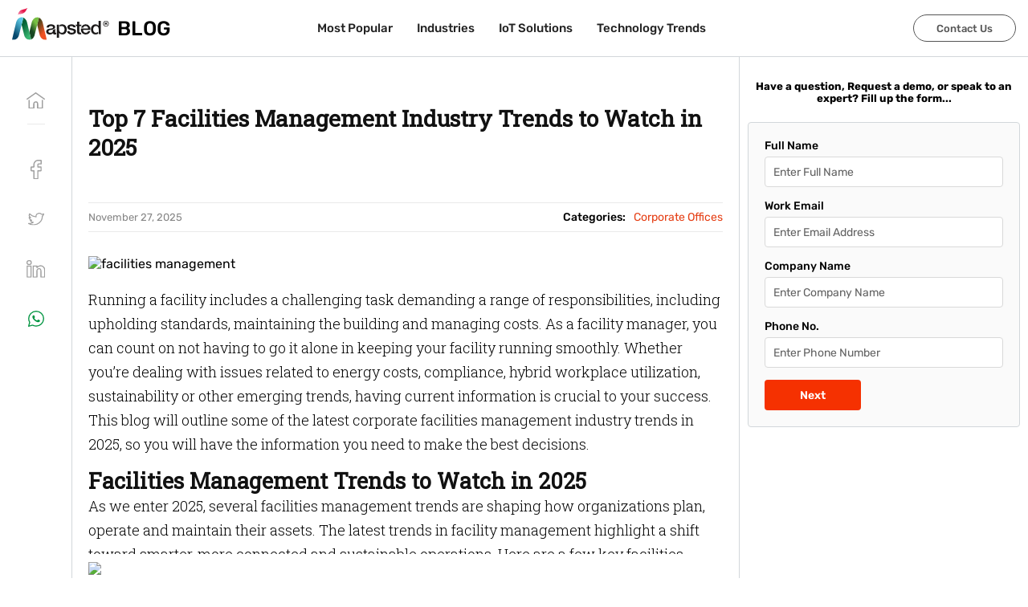

--- FILE ---
content_type: image/svg+xml
request_url: https://mapsted.com/img/icon-chevron-down.svg
body_size: -16
content:
<svg xmlns="http://www.w3.org/2000/svg" width="11.001" height="5.999"><path d="M5.071 5.836l-4.9-4.544a.532.532 0 010-.79l.36-.334a.636.636 0 01.851 0l4.119 3.815L9.614.163A.621.621 0 0110.039 0a.621.621 0 01.426.163l.36.337a.532.532 0 010 .79l-4.9 4.548a.641.641 0 01-.854 0z" fill="#4c4d64"/></svg>